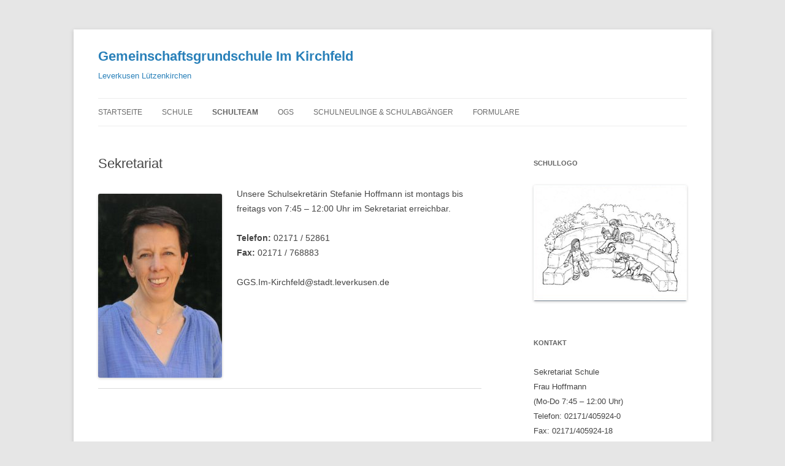

--- FILE ---
content_type: text/html; charset=UTF-8
request_url: https://www.ggsimkirchfeld.de/sekretariat/
body_size: 15229
content:
<!DOCTYPE html>
<!--[if IE 7]>
<html class="ie ie7" lang="de">
<![endif]-->
<!--[if IE 8]>
<html class="ie ie8" lang="de">
<![endif]-->
<!--[if !(IE 7) & !(IE 8)]><!-->
<html lang="de">
<!--<![endif]-->
<head>
<meta charset="UTF-8" />
<meta name="viewport" content="width=device-width" />
<title>Das Sekretariat der GGS im Kirchfeld</title>
<!--[if lt IE 9]>
<script src="https://www.ggsimkirchfeld.de/wp-content/themes/twentytwelve/js/html5.js" type="text/javascript"></script>
<![endif]-->
<meta property="og:title" content="Sekretariat" />
<meta property="og:description" content="" />

<!-- This site is optimized with the Yoast SEO plugin v7.5.1 - https://yoast.com/wordpress/plugins/seo/ -->
<link rel="canonical" href="https://www.ggsimkirchfeld.de/sekretariat/" />
<!-- / Yoast SEO plugin. -->

<link rel="alternate" type="application/rss+xml" title="Gemeinschaftsgrundschule Im Kirchfeld &raquo; Feed" href="https://www.ggsimkirchfeld.de/feed/" />
<link rel="alternate" type="application/rss+xml" title="Gemeinschaftsgrundschule Im Kirchfeld &raquo; Kommentar-Feed" href="https://www.ggsimkirchfeld.de/comments/feed/" />
<link rel='stylesheet' id='twentytwelve-style-css'  href='https://www.ggsimkirchfeld.de/wp-content/themes/twentytwelve/style.css?ver=4.9.26' type='text/css' media='all' />
<!--[if lt IE 9]>
<link rel='stylesheet' id='twentytwelve-ie-css'  href='https://www.ggsimkirchfeld.de/wp-content/themes/twentytwelve/css/ie.css?ver=20121010' type='text/css' media='all' />
<![endif]-->
<link rel='stylesheet' id='cleaner-gallery-css'  href='https://www.ggsimkirchfeld.de/wp-content/plugins/cleaner-gallery/css/gallery.min.css?ver=20130526' type='text/css' media='all' />
<link rel='stylesheet' id='dashicons-css'  href='https://www.ggsimkirchfeld.de/wp-includes/css/dashicons.min.css?ver=4.9.26' type='text/css' media='all' />
<link rel='stylesheet' id='thickbox-css'  href='https://www.ggsimkirchfeld.de/wp-includes/js/thickbox/thickbox.css?ver=4.9.26' type='text/css' media='all' />
<link rel='stylesheet' id='colorbox-css'  href='https://www.ggsimkirchfeld.de/wp-content/plugins/lightbox-gallery/colorbox/example1/colorbox.css?ver=4.9.26' type='text/css' media='all' />
<script type='text/javascript' src='https://www.ggsimkirchfeld.de/wp-includes/js/jquery/jquery.js?ver=1.12.4'></script>
<script type='text/javascript' src='https://www.ggsimkirchfeld.de/wp-includes/js/jquery/jquery-migrate.min.js?ver=1.4.1'></script>
<link rel='https://api.w.org/' href='https://www.ggsimkirchfeld.de/wp-json/' />
<link rel='shortlink' href='https://www.ggsimkirchfeld.de/?p=311' />
<link rel="alternate" type="application/json+oembed" href="https://www.ggsimkirchfeld.de/wp-json/oembed/1.0/embed?url=https%3A%2F%2Fwww.ggsimkirchfeld.de%2Fsekretariat%2F" />
<link rel="alternate" type="text/xml+oembed" href="https://www.ggsimkirchfeld.de/wp-json/oembed/1.0/embed?url=https%3A%2F%2Fwww.ggsimkirchfeld.de%2Fsekretariat%2F&#038;format=xml" />
	<style type="text/css" id="twentytwelve-header-css">
			.site-header h1 a,
		.site-header h2 {
			color: #2980b9;
		}
		</style>
	</head>

<body class="page-template-default page page-id-311">
<div id="page" class="hfeed site">
	<header id="masthead" class="site-header" role="banner">
		<hgroup>
			<h1 class="site-title"><a href="https://www.ggsimkirchfeld.de/" title="Gemeinschaftsgrundschule Im Kirchfeld" rel="home">Gemeinschaftsgrundschule Im Kirchfeld</a></h1>
			<h2 class="site-description">Leverkusen Lützenkirchen</h2>
		</hgroup>

		<nav id="site-navigation" class="main-navigation" role="navigation">
			<button class="menu-toggle">Menü</button>
			<a class="assistive-text" href="#content" title="Zum Inhalt springen">Zum Inhalt springen</a>
			<div class="menu-hauptmenue-container"><ul id="menu-hauptmenue" class="nav-menu"><li id="menu-item-275" class="menu-item menu-item-type-custom menu-item-object-custom menu-item-home menu-item-275"><a href="https://www.ggsimkirchfeld.de">Startseite</a></li>
<li id="menu-item-93" class="menu-item menu-item-type-post_type menu-item-object-page menu-item-has-children menu-item-93"><a href="https://www.ggsimkirchfeld.de/unsere-schule/">Schule</a>
<ul class="sub-menu">
	<li id="menu-item-41" class="menu-item menu-item-type-post_type menu-item-object-page menu-item-41"><a href="https://www.ggsimkirchfeld.de/unsere-schule/schulkonzept/">Schulkonzept</a></li>
	<li id="menu-item-391" class="menu-item menu-item-type-post_type menu-item-object-page menu-item-391"><a href="https://www.ggsimkirchfeld.de/bilder/">Bilder</a></li>
	<li id="menu-item-56" class="menu-item menu-item-type-post_type menu-item-object-page menu-item-56"><a href="https://www.ggsimkirchfeld.de/schulverein/">Schulverein</a></li>
	<li id="menu-item-59" class="menu-item menu-item-type-post_type menu-item-object-page menu-item-59"><a href="https://www.ggsimkirchfeld.de/elternvertretung/">Elternvertretung</a></li>
	<li id="menu-item-62" class="menu-item menu-item-type-post_type menu-item-object-page menu-item-62"><a href="https://www.ggsimkirchfeld.de/historisches/">Historisches</a></li>
</ul>
</li>
<li id="menu-item-235" class="menu-item menu-item-type-custom menu-item-object-custom current-menu-ancestor current-menu-parent menu-item-has-children menu-item-235"><a href="#">Schulteam</a>
<ul class="sub-menu">
	<li id="menu-item-286" class="menu-item menu-item-type-post_type menu-item-object-page menu-item-286"><a href="https://www.ggsimkirchfeld.de/schulleitung/">Schulleitung</a></li>
	<li id="menu-item-42" class="menu-item menu-item-type-post_type menu-item-object-page menu-item-42"><a href="https://www.ggsimkirchfeld.de/kollegium/">Lehrerkollegium</a></li>
	<li id="menu-item-312" class="menu-item menu-item-type-post_type menu-item-object-page current-menu-item page_item page-item-311 current_page_item menu-item-312"><a href="https://www.ggsimkirchfeld.de/sekretariat/">Sekretariat</a></li>
	<li id="menu-item-234" class="menu-item menu-item-type-post_type menu-item-object-page menu-item-234"><a href="https://www.ggsimkirchfeld.de/ogs-2/team/">OGS-Team</a></li>
	<li id="menu-item-315" class="menu-item menu-item-type-post_type menu-item-object-page menu-item-315"><a href="https://www.ggsimkirchfeld.de/hausmeister/">Hausmeister</a></li>
	<li id="menu-item-318" class="menu-item menu-item-type-post_type menu-item-object-page menu-item-318"><a href="https://www.ggsimkirchfeld.de/schulsozialarbeiterin/">Schulsozialarbeiterin</a></li>
</ul>
</li>
<li id="menu-item-120" class="menu-item menu-item-type-post_type menu-item-object-page menu-item-has-children menu-item-120"><a href="https://www.ggsimkirchfeld.de/ogs-2/">OGS</a>
<ul class="sub-menu">
	<li id="menu-item-134" class="menu-item menu-item-type-post_type menu-item-object-page menu-item-134"><a href="https://www.ggsimkirchfeld.de/ogs-2/team-oeffnungszeiten/">Anmeldung &#038; Öffnungszeiten</a></li>
	<li id="menu-item-135" class="menu-item menu-item-type-post_type menu-item-object-page menu-item-135"><a href="https://www.ggsimkirchfeld.de/ogs-2/zusammenarbeit-mit-der-schule/">9 Dinge, die unsere OGS ausmachen</a></li>
	<li id="menu-item-5195" class="menu-item menu-item-type-custom menu-item-object-custom menu-item-5195"><a href="http://www.ggsimkirchfeld.de/wp-content/uploads/2024/04/WILLKOMMENSMAPPE-15.04.24.pdf">Willkommensmappe</a></li>
	<li id="menu-item-5196" class="menu-item menu-item-type-custom menu-item-object-custom menu-item-5196"><a href="http://www.ggsimkirchfeld.de/wp-content/uploads/2023/04/Eltern-ABC-Leitfaden-14.04.23.pdf">Eltern ABC Leitfaden</a></li>
</ul>
</li>
<li id="menu-item-4615" class="menu-item menu-item-type-custom menu-item-object-custom menu-item-has-children menu-item-4615"><a href="#">Schulneulinge &#038; Schulabgänger</a>
<ul class="sub-menu">
	<li id="menu-item-4616" class="menu-item menu-item-type-post_type menu-item-object-page menu-item-4616"><a href="https://www.ggsimkirchfeld.de/anmeldung-einschulung/">Anmeldung &#038; Einschulung</a></li>
	<li id="menu-item-4618" class="menu-item menu-item-type-post_type menu-item-object-page menu-item-4618"><a href="https://www.ggsimkirchfeld.de/infos-fuer-schulabgaenger/">Infos für Schulabgänger</a></li>
</ul>
</li>
<li id="menu-item-403" class="menu-item menu-item-type-post_type menu-item-object-page menu-item-403"><a href="https://www.ggsimkirchfeld.de/formulare/">Formulare</a></li>
</ul></div>		</nav><!-- #site-navigation -->

			</header><!-- #masthead -->

	<div id="main" class="wrapper">
	<div id="primary" class="site-content">
		<div id="content" role="main">

							
	<article id="post-311" class="post-311 page type-page status-publish hentry">
		<header class="entry-header">
												<h1 class="entry-title">Sekretariat</h1>
		</header>

		<div class="entry-content">
			<p><a href="http://www.ggsimkirchfeld.de/wp-content/uploads/2023/06/Bild_Stefanie-Hoffmann_.jpg"><img class="alignleft size-medium wp-image-5909" src="http://www.ggsimkirchfeld.de/wp-content/uploads/2023/06/Bild_Stefanie-Hoffmann_-202x300.jpg" alt="" width="202" height="300" srcset="https://www.ggsimkirchfeld.de/wp-content/uploads/2023/06/Bild_Stefanie-Hoffmann_-202x300.jpg 202w, https://www.ggsimkirchfeld.de/wp-content/uploads/2023/06/Bild_Stefanie-Hoffmann_.jpg 336w" sizes="(max-width: 202px) 100vw, 202px" /></a>Unsere Schulsekretärin Stefanie Hoffmann ist montags bis freitags von 7:45 &#8211; 12:00 Uhr im Sekretariat erreichbar.</p>
<p><strong>Telefon:</strong> 02171 / 52861<br />
<strong>Fax:</strong> 02171 / 768883</p>
<p>GGS.Im-Kirchfeld@stadt.leverkusen.de</p>
					</div><!-- .entry-content -->
		<footer class="entry-meta">
					</footer><!-- .entry-meta -->
	</article><!-- #post -->
				
<div id="comments" class="comments-area">

	
	
	
</div><!-- #comments .comments-area -->			
		</div><!-- #content -->
	</div><!-- #primary -->


			<div id="secondary" class="widget-area" role="complementary">
			<aside id="text-2" class="widget widget_text"><h3 class="widget-title">Schullogo</h3>			<div class="textwidget"><img src="https://www.ggsimkirchfeld.de/wp-content/uploads/2014/09/ggs-logo.jpg" /></div>
		</aside><aside id="text-4" class="widget widget_text"><h3 class="widget-title">Kontakt</h3>			<div class="textwidget"><p>Sekretariat Schule<br />
Frau Hoffmann<br />
(Mo-Do 7:45 &#8211; 12:00 Uhr)<br />
Telefon: 02171/405924-0<br />
Fax: 02171/405924-18<br />
E-Mail:<br />
<a href="mailto:GGS.Im-Kirchfeld@stadt.leverkusen.de">GGS.Im-Kirchfeld@stadt.leverkusen.de</a></p>
</div>
		</aside><aside id="custom_html-3" class="widget_text widget widget_custom_html"><h3 class="widget-title">Schule des Gemeinsamen Lernens</h3><div class="textwidget custom-html-widget"><a href="http://www.ggsimkirchfeld.de/wp-content/uploads/2020/10/Faltblatt-Arbeitsstelle-Inklusion-2020-2021.pdf" target="_blank">Flyer Arbeitsstelle Inklusion</a><br>
<a href="http://www.ggsimkirchfeld.de/wp-content/uploads/2023/11/Fit-für-die-Schule.pdf" target="_blank">Flyer Fit für die Schule Teil 1</a>
<a href="http://www.ggsimkirchfeld.de/wp-content/uploads/2023/11/Fit-für-die-Schule-Teil2.pdf" target="_blank">Flyer Fit für die Schule Teil 2</a><br>

<a href="http://www.ggsimkirchfeld.de/wp-content/uploads/2025/09/Flyer_Psychologische-Dienste.pdf" target="_blank">Flyer Psychologische Dienste</a></div></aside><aside id="custom_html-4" class="widget_text widget widget_custom_html"><div class="textwidget custom-html-widget"><a href="https://beta.app.sdui.de/ggs-im-kirchfeld-leverkusen/login" target="_blank"><img src="http://www.ggsimkirchfeld.de/wp-content/uploads/2021/02/Sdui_Logo-PNG-250px.png" alt="SDUI" width="150"></a></div></aside><aside id="custom_html-5" class="widget_text widget widget_custom_html"><div class="textwidget custom-html-widget"><img src="http://www.ggsimkirchfeld.de/wp-content/uploads/2024/10/Klaro-Siegel_Logo.jpg" alt="Klasse 2000" width="150"></div></aside><aside id="custom_html-6" class="widget_text widget widget_custom_html"><h3 class="widget-title">Kooperation mit dem Landrat-Lucas-Gymnasium</h3><div class="textwidget custom-html-widget">Seit dem Schuljahr 2017/2018 besteht zwischen dem Landrat-Lucas-Gymnasium als Sportschule, dem TSV Bayer 04 Leverkusen und unserer Grundschule eine Kooperation auf sportlicher Ebene. 
Wir freuen uns sehr über den Einsatz einer erfahrenen Athletiktrainerin, um Projekte zu initiieren und Talente zu fördern.
Hier finden Sie weitere Informationen zum Sportzweig am Landrat-Lucas-Gymnasium:
<a href="https://www.landrat-lucas.org/sportzweig.html" target="_blank">Der Sportzweig am LLG
</a>
</div></aside><aside id="text-5" class="widget widget_text"><h3 class="widget-title">OGS-Logo</h3>			<div class="textwidget"><p><img src="https://www.ggsimkirchfeld.de/wp-content/uploads/2019/10/logo-ogs-raeuberhoehle-300x169.jpg" alt="ogs-logo" /></p>
</div>
		</aside><aside id="text-6" class="widget widget_text"><h3 class="widget-title">Kontakt OGS</h3>			<div class="textwidget"><p>Büro OGS<br />
Telefon: 02171/405924-22<br />
E-Mail: <a href="mailto:ogs-imkirchfeld@kirche-opladen.de">ogs-imkirchfeld@kirche-opladen.de</a></p>
<p>Leitung: Anette Dabringhaus-Kall<br />
Stellvertretung: Katrin Lückgen</p>
<p><a href="http://www.ggsimkirchfeld.de/wp-content/uploads/2025/07/OGS-Raeuberhoehle-Flyer-1-2025.pdf">Flyer der OGS</a></p>
</div>
		</aside><aside id="custom_html-2" class="widget_text widget widget_custom_html"><h3 class="widget-title">OGS Speiseplan</h3><div class="textwidget custom-html-widget"><a href="http://www.ggsimkirchfeld.de/wp-content/uploads/2026/01/speiseplan.pdf" target="_blank">OGS Speiseplan für die KW4</a></div></aside><aside id="text-8" class="widget widget_text"><h3 class="widget-title">Brötchen-Tage</h3>			<div class="textwidget"><table style="height: 436px;" width="273">
<tbody>
<tr>
<td width="84">Montag</td>
<td width="71">1a, 2a, 4a</td>
</tr>
<tr>
<td width="84">Dienstag</td>
<td width="71">1b, 2b, 4c</td>
</tr>
<tr>
<td width="84">Mittwoch</td>
<td width="71">1c, 2c, 3c, 4b</td>
</tr>
<tr>
<td width="84">Donnerstag</td>
<td width="71">1d, 3d</td>
</tr>
<tr>
<td width="84">Freitag:</td>
<td width="71">3b, 4d</td>
</tr>
</tbody>
</table>
</div>
		</aside>		</div><!-- #secondary -->
		</div><!-- #main .wrapper -->
	<footer id="colophon" role="contentinfo">
		<div class="site-info">
			© 2026 GGS im Kirchfeld | <a href="http://www.ggsimkirchfeld.de/impressum">Impressum</a> | <a href="http://www.ggsimkirchfeld.de/datenschutz">Datenschutz</a>
		</div><!-- .site-info -->
	</footer><!-- #colophon -->
</div><!-- #page -->

<script type='text/javascript' src='https://www.ggsimkirchfeld.de/wp-content/themes/twentytwelve/js/navigation.js?ver=20140711'></script>
<script type='text/javascript'>
/* <![CDATA[ */
var thickboxL10n = {"next":"N\u00e4chste >","prev":"< Vorherige","image":"Bild","of":"von","close":"Schlie\u00dfen","noiframes":"Diese Funktion ben\u00f6tigt iframes. Du hast jedoch iframes deaktiviert oder dein Browser unterst\u00fctzt diese nicht.","loadingAnimation":"https:\/\/www.ggsimkirchfeld.de\/wp-includes\/js\/thickbox\/loadingAnimation.gif"};
/* ]]> */
</script>
<script type='text/javascript' src='https://www.ggsimkirchfeld.de/wp-includes/js/thickbox/thickbox.js?ver=3.1-20121105'></script>
<script type='text/javascript' src='https://www.ggsimkirchfeld.de/wp-includes/js/wp-embed.min.js?ver=4.9.26'></script>
</body>
</html>